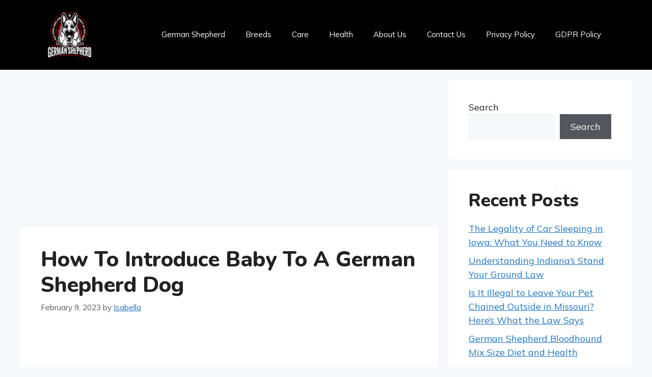

--- FILE ---
content_type: text/html; charset=utf-8
request_url: https://www.google.com/recaptcha/api2/aframe
body_size: 269
content:
<!DOCTYPE HTML><html><head><meta http-equiv="content-type" content="text/html; charset=UTF-8"></head><body><script nonce="yXXWLi8dAkjS9GzmKEpKbA">/** Anti-fraud and anti-abuse applications only. See google.com/recaptcha */ try{var clients={'sodar':'https://pagead2.googlesyndication.com/pagead/sodar?'};window.addEventListener("message",function(a){try{if(a.source===window.parent){var b=JSON.parse(a.data);var c=clients[b['id']];if(c){var d=document.createElement('img');d.src=c+b['params']+'&rc='+(localStorage.getItem("rc::a")?sessionStorage.getItem("rc::b"):"");window.document.body.appendChild(d);sessionStorage.setItem("rc::e",parseInt(sessionStorage.getItem("rc::e")||0)+1);localStorage.setItem("rc::h",'1768779558785');}}}catch(b){}});window.parent.postMessage("_grecaptcha_ready", "*");}catch(b){}</script></body></html>